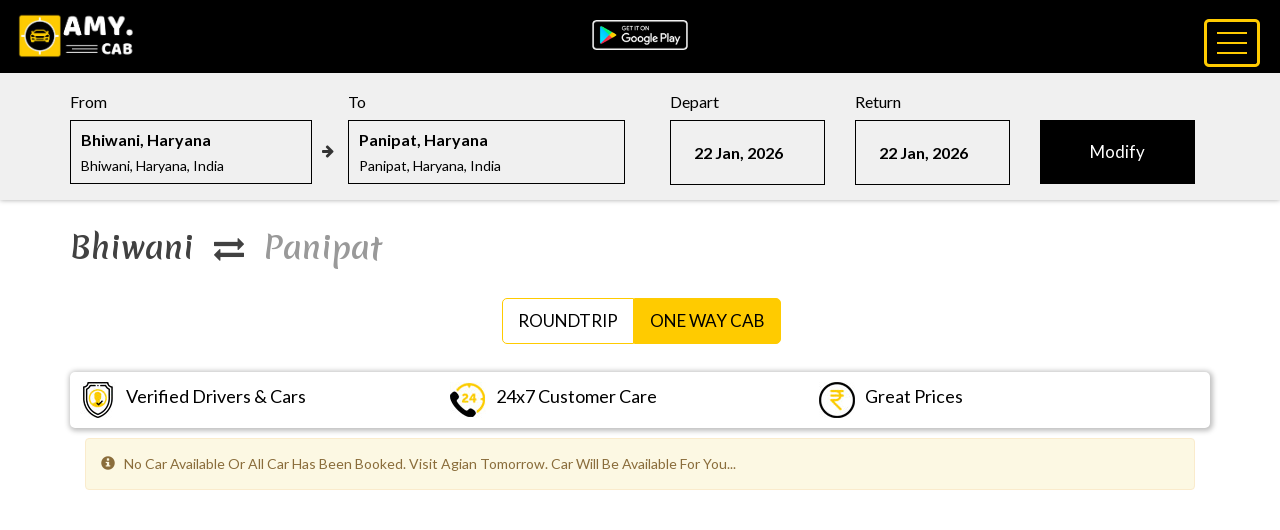

--- FILE ---
content_type: text/html; charset=utf-8
request_url: https://amy.cab/oneway/bhiwani-to-panipat-one-way-cab
body_size: 33257
content:
<!DOCTYPE html>
<html lang="en">
<head>
<meta charset="utf-8">
<meta http-equiv="X-UA-Compatible" content="IE=edge">
<meta name="viewport" content="width=device-width, initial-scale=1">
<!-- The above 3 meta tags *must* come first in the head; any other head content must come *after* these tags -->
<title>One Way Cab Bhiwani To Panipat, Oneway Drop Cab, One Side Car Hire</title>
<meta name="description" content="Book Online One Way Cab from Bhiwani to Panipat and get Best Deals on your cab booking. We provide instant confirmation and flexibility to book 24x7. Bhiwani to Panipat Distance is approximately 152 Kms by road." />
<meta name="keywords" content="Bhiwani To Panipat  One Way Cab Rentals, Bhiwani To Panipat  One Way Drop Off Car Rentals, Bhiwani  To Panipat  One Way Taxi, Bhiwani  To Panipat  One Way Car Hire, Bhiwani  To Panipat  One Way Car Rental, Bhiwani To Panipat  Oneway, Bhiwani to Panipat taxi fare, Bhiwani to Panipat taxi drop, Bhiwani to Panipat shared taxi, one way taxi from Bhiwani to Panipat, one way cab from Bhiwani to Panipat airport, Bhiwani Airport to Panipat" />

<link rel="shortcut icon" href="/static/my_app/images/favicon/favicon.ico" type="image/x-icon">
<link rel="icon" href="/static/my_app/images/favicon/favicon.ico" type="image/x-icon">
<link rel="apple-touch-icon" sizes="57x57" href="/static/my_app/images/favicon/apple-icon-57x57.png">
<link rel="apple-touch-icon" sizes="60x60" href="/static/my_app/images/favicon/apple-icon-60x60.png">
<link rel="apple-touch-icon" sizes="72x72" href="/static/my_app/images/favicon/apple-icon-72x72.png">
<link rel="apple-touch-icon" sizes="76x76" href="/static/my_app/images/favicon/apple-icon-76x76.png">
<link rel="apple-touch-icon" sizes="114x114" href="/static/my_app/images/favicon/apple-icon-114x114.png">
<link rel="apple-touch-icon" sizes="120x120" href="/static/my_app/images/favicon/apple-icon-120x120.png">
<link rel="apple-touch-icon" sizes="144x144" href="/static/my_app/images/favicon/apple-icon-144x144.png">
<link rel="apple-touch-icon" sizes="152x152" href="/static/my_app/images/favicon/apple-icon-152x152.png">
<link rel="apple-touch-icon" sizes="180x180" href="/static/my_app/images/favicon/apple-icon-180x180.png">
<meta name="msapplication-TileColor" content="#ffffff">
<meta name="msapplication-TileImage" content="/static/my_app/images/favicon/ms-icon-144x144.png">
<meta name="theme-color" content="#ffffff">


<!-- Bootstrap -->
<link href="/static/my_app/css/bootstrap.min.css" rel="stylesheet">
<link rel="stylesheet" href="/static/my_app/css/font-awesome.min.css">
<link rel="stylesheet" type="text/css" href="/static/my_app/css/style.css">
<link href="/static/my_app/css/drawer.min.css" rel="stylesheet">
<link href="/static/my_app/css/default.css" rel="stylesheet">
<link href="/static/my_app/css/default.date.css" rel="stylesheet">
<link href="/static/my_app/css/default.time.css" rel="stylesheet">


<!-- Owl Carousel Assets -->
<link href="/static/my_app/css/owl.theme.css" rel="stylesheet">
<link href="/static/my_app/css/owl.carousel.css" rel="stylesheet">
<link href="/static/my_app/css/owl.transitions.css" rel="stylesheet">
<!-- HTML5 shim and Respond.js for IE8 support of HTML5 elements and media queries -->
<!-- WARNING: Respond.js doesn't work if you view the page via file:// -->
<!--[if lt IE 9]>
      <script src="/static/my_app/js/html5shiv.min.js"></script>
      <script src="/static/my_app/js/respond.min.js"></script>
    <![endif]-->
</head>

<script src="/static/my_app/js/jquery_new.min.js"></script>
<script src="/static/my_app/js/iscroll.js"></script>
<script src="/static/my_app/js/bootstrap.min.js"></script>
<script src="/static/my_app/js/drawer.min.js" charset="utf-8"></script>
<script src="/static/my_app/js/owl.carousel.js"></script>
<script src="/static/my_app/js/picker.js"></script>
<script src="/static/my_app/js/picker.date.js"></script>
<script src="/static/my_app/js/picker.time.js"></script>

<body class="drawer drawer--top">
<section>
  <div class="header">
    <div class="container-fluid">
      <div class="row">
        <div class="col-md-12 col-sm-12 col-xs-12">
          <div class="box-1">
            <div class="logo"><a href="/"> <img class="img-responsive" src="/static/my_app/images/logo.jpg" alt="AMY.CAB"> </a></div>
          </div>
          <div class="box-2">
            <div class="info"><a href="https://goo.gl/k5XNix" target="_blank"><img class="img-responsive" src="/static/my_app/images/google-play-store.png"></a></div>
          </div>
          <div class="box-3">
            <button type="button" class="drawer-toggle drawer-hamburger"> <span class="drawer-hamburger-icon"></span> </button>
            <nav class="drawer-nav" role="navigation">
              <ul class="drawer-menu">
                <li><a class="drawer-brand" href="#"><img class="img-responsive" src="/static/my_app/images/man.png"> Get Personalised Experience<br>
                  Login / Signup</a></li>
                <li><a class="drawer-menu-item" href="/routes">Routes</a></li>
                <li><a class="drawer-menu-item" href="/faq">Faqs</a></li>
                <li><a class="drawer-menu-item" href="/services">Services</a></li>
                <li><a class="drawer-menu-item" href="http://www.amy.cab/blog/">Blog</a></li>
                <li><a class="drawer-menu-item" href="https://goo.gl/Mm9E5d">Attach Taxi</a></li>
              </ul>
            </nav>
          </div>
        </div>
      </div>
    </div>
  </div>
</section>

<section>
  <div class="list">
    <div class="container">
      <div class="row">
        <div class="col-md-6 col-sm-6 col-xs-12">
          <div class="box-1">
            <h6>From</h6>
            <div class="place-1">
              <h1>Bhiwani, Haryana</h1>
              <h2>Bhiwani, Haryana, India</h2>
            </div>
            <i class="fa fa-arrow-right" aria-hidden="true"></i>
          </div>
          <div class="box-2">
            <h6>To</h6>
            <div class="place-2">
              <h1>Panipat, Haryana</h1>
              <h2>Panipat, Haryana, India</h2>
            </div>
          </div>
        </div>
        <div class="col-md-6 col-sm-6 col-xs-12">
          <div class="col-xs-4">
            <div class="box-3">
              <h6>Depart</h6>
              <div class="place-3">
                <h3>22 Jan, 2026</h3>
              </div>
            </div>
          </div>
          <div class="col-xs-4">
            <div class="box-3">
              <h6>Return</h6>
              <div class="place-3">
                <h3>22 Jan, 2026</h3>
              </div>
            </div>
          </div>
          <div class="col-xs-4">
            <div class="box-3">
              <h6>&nbsp;</h6>
              <div class="info"><a href="/" class="btn btn-info" role="button">Modify</a></div>
            </div>
          </div>
        </div>
      </div>
    </div>
  </div>
</section>
<section>
  <div class="distance">
    <div class="container">
      <div class="row">
        <div class="box-1">
          <h1><strong>oneway</strong> | Bhiwani &nbsp;<i class="fa fa-exchange" aria-hidden="true"></i>&nbsp;
            Panipat <br><i class="fa fa-calendar" aria-hidden="true"></i>&nbsp; 22 Jan - 22 Jan &nbsp;<i class="fa fa-clock-o" aria-hidden="true"></i>&nbsp; 08:39</h1>
        </div>
        <div class="box-2">
          <div class="info"><a href="/"><i class="fa fa-pencil" aria-hidden="true"></i></a></div>
        </div>
      </div>
    </div>
  </div>
</section>
<section>
  <div class="fare">
    <div class="container">
      <div class="row">
        <div class="col-md-12 col-sm-12 col-xs-12">
          <h2>Bhiwani &nbsp;<i class="fa fa-exchange" aria-hidden="true"></i>&nbsp; <span>Panipat</span></h2>
          <!-- <h3>oneway</h3> -->
          <div class="city">
            <div class="tabs">
              <ul class="nav nav-tabs nav-pills">
                <li  ><a href="/roundtrip/bhiwani-to-panipat-taxi" class="radius-1">RoundTrip</a></li>
                <li  class="active"  ><a href="/oneway/bhiwani-to-panipat-one-way-cab" class="radius-2">One Way Cab</a></li>
              </ul>
              </div>
              </div>
          <div class="verified">
            <div class="box">
              <div class="media">
                <div class="media-left"> <img src="/static/my_app/images/verify-1.jpg" class="media-object">
                </div>
                <div class="media-body">
                  <h4 class="media-heading">Verified Drivers & Cars</h4>
                </div>
              </div>
            </div>
            <div class="box">
              <div class="media">
                <div class="media-left"> <img src="/static/my_app/images/24-7.jpg" class="media-object"> </div>
                <div class="media-body">
                  <h4 class="media-heading">24x7 Customer Care</h4>
                </div>
              </div>
            </div>
            <div class="box">
              <div class="media">
                <div class="media-left"> <img src="/static/my_app/images/rupee.jpg" class="media-object"> </div>
                <div class="media-body">
                  <h4 class="media-heading">Great Prices</h4>
                </div>
              </div>
            </div>
          </div>
        </div>
      </div>
    </div>
  </div>
</section>
<section>
  <div class="price">
    <div class="container">
      
        
      
      
        <div class="col-xs-12">
        
    <div class="alert alert-warning">

        <span class="glyphicon glyphicon-info-sign"></span> &nbsp; No Car Available Or All Car Has Been Booked. Visit
        Agian Tomorrow. Car Will Be Available For You...

    </div>

    <div style="text-align:center; margin: 10px 0 10px 0;">
        <script async src="https://pagead2.googlesyndication.com/pagead/js/adsbygoogle.js"></script>
        <!-- Amy Cab -->
        <ins class="adsbygoogle"
            style="display:block"
            data-ad-client="ca-pub-1854102861833100"
            data-ad-slot="8336000624"
            data-ad-format="auto"
            data-full-width-responsive="true"></ins>
        <script>
            (adsbygoogle = window.adsbygoogle || []).push({});
        </script>
    </div>
</div>
        
      </div>
    </div>
  </div>
</section>
<section>
  <div class="city">
    <div class="container">
      <div class="row">
        <div class="col-md-12 col-sm-12 col-xs-12">
          <h1>
            Bhiwani To Panipat One Way Cab
          </h1>
          <div class="box">
            
                  <p>One Way Cab Rentals OR One Way Drop Off Car Rentals for
                    Bhiwani To
                    Panipat. Amy CAB offers wide range of cars for one way car rental service from
                    Bhiwani. Also drop off locations are given in the above search box, just enter the
                    desired source destination, the drop destination, time, date and one way, and then you would be taken to
                    the car rental chart accordingly.

                  </p>
                  <p>
                    <ul>
                      <li>One way distance from
                        Bhiwani to
                        Panipat is approximately
                       
                          152 kms by road. </li>
                       

                      <li>One way trip charges and kms limit are fixed. </li>

                      <li>Amy CAB does not provide the car sharing, car pooling at any circumstances.</li>

                      <li>Hire online cab 20 % advance payment</li>
                    </ul>
                  </p>
                  <p>Get Best Deals on Cab Fares on all cab Booking from
                    Bhiwani to
                    Panipat like Sedan, Hatchback, SUV & Premium. Select from range of available options from
                    Bhiwani one way car rental such as
                    Bhiwani to
                    Panipat one way. One way car hire to
                    Panipat available online. Car Rental services available for all cab types, Economical,
                    AC, Non AC and luxury. Amy CAB provides cab with reliable service in economy price. Search for taxies in
                    Bhiwani for
                    Panipat and choose from a wide variety of cars at economical/cheapest rates. Much
                    flexible, budget rates are available from various car operators in
                    Bhiwani. Amy CAB provides Cab from
                    Bhiwani to
                    Panipat for outstation travel one way. Amy CAB provides best service and rates for
                    Bhiwani to
                    Panipat your desired cab search, select and book online cab for
                    Panipat from
                    Bhiwani. We provide car for
                    Bhiwani to
                    Panipat tour. Book Taxi in
                    Bhiwani for
                    Panipat One way trip.
                  </p>
                  <p>
                    Panipat To
                    Bhiwani oneway taxi fare tariff available at <a href="/oneway/panipat-to-bhiwani-one-way-cab">
                      Panipat to
                      Bhiwani One Way Cab</a> page. </p>
                  <p>If you are looking for taxi rental Roundtrip from
                    Bhiwani To
                    Panipat click to visit <a href="/roundtrip/bhiwani-to-panipat-taxi">
                      Bhiwani To
                      Panipat</a> page.</p>
                  <p>If you are looking for Distance & Driving Direction from
                    Bhiwani To
                    Panipat click to visit <a href="/distance/bhiwani-to-panipat-driving-direction">
                      Bhiwani To
                      Panipat Distance & Duration</a> page.</p>
                      

                      

          </div>
        </div>
      </div>
    </div>
  </div>
  <div class="clearfix"></div>

  <div class="duration">
    <div class="container">
      <div class="row">
        <div class="col-md-12 col-sm-12 col-xs-12">
          <div class="box2">
            
            <h5>To view more information about
              Bhiwani City go through links given below:</h5>
            <ul>
              <li><a href="/city/Bhiwani">Taxi
                  Service in
                  Bhiwani</a></li>
              <li><a href="/city/Bhiwani-cab-rates-sheet">
                  Bhiwani Cab/Taxi Fare Sheet</a></li>
             <li><a href="/city/Bhiwani-local-cab">
                  Bhiwani Local Half Day Cab</a></li>
            </ul>
            <ul>
              <li><a href="/city/Bhiwani-travel-guide">
                  Bhiwani Travel Guide</a></li>
              <li><a href="/city/one-way-drop-off-from-Bhiwani">One
                  Way Drop Off From
                  Bhiwani</a></li>
              <li><a href="/city/travel-destinations-from-Bhiwani">Travel
                  Destinations from
                  Bhiwani</a></li>
            </ul>
           <ul>
              <li><a href="/city/Bhiwani-local-cab">
                  Bhiwani Local Packages</a></li>
              <li><a href="/city/Bhiwani-local-cab">
                 Bhiwani Local Full Day Cab</a></li>
              <li><a href="/city/distance-driving-directions-from-Bhiwani">Distance/Driving
                  Directions From
                  Bhiwani</a></li>
            </ul>
            <div class="clearfix"></div><br>
            
            
            <div class="clearfix"></div>
          </div>
        </div>
      </div>
    </div>
  </div>
</section>

<section>
  <div class="offer">
    <div class="container">
      <div class="row">
        <div class="col-md-12 col-sm-12 col-xs-12">
          <div id="owl-demo" class="owl-carousel">
            <div class="item">
              <div class="box">
                <div class="app"><img class="img-responsive" src="/static/my_app/images/offer-1.jpg" alt="AMY CAB Offer"> </div>
              </div>
            </div>
            <div class="item">
              <div class="box">
                <div class="app"><img class="img-responsive" src="/static/my_app/images/offer-2.jpg" alt="AMY CAB Offer"> </div>
              </div>
            </div>
            <div class="item">
              <div class="box">
                <div class="app"><img class="img-responsive" src="/static/my_app/images/offer-3.jpg" alt="AMY CAB Offer"> </div>
              </div>
            </div>
          </div>
        </div>
      </div>
    </div>
  </div>
</section>
<section>
  <div class="footer">
    <div class="container">
      <div class="row">
        <div class="col-md-4 col-sm-4 col-xs-12">
          <div class="logo"> <a href="http://www.amy.cab/"><img class="img-responsive" src="/static/my_app/images/logo-2.jpg" alt="AMY.CAB"> </a></div>
          <div class="social-icone"> <a href="https://www.facebook.com/amycabindia/">
            <div class="facebook"><i class="fa fa-facebook" aria-hidden="true"></i></div>
            </a> <a href="https://twitter.com/amycabindia">
            <div class="twitter"><i class="fa fa-twitter" aria-hidden="true"></i></div>
            </a>
            <a href="https://www.linkedin.com/company/amy-cab-india">
            <div class="linkedin"><i class="fa fa-linkedin" aria-hidden="true"></i></div>
            </a> <a href="https://in.pinterest.com/amycabindia/">
            <div class="pinterest"><i class="fa fa-pinterest" aria-hidden="true"></i></div>
            </a></div>
        </div>
        <div class="col-md-2 col-sm-2 col-xs-12">
          <h5>Quick links</h5>
          <div class="line2">
            <div class="hline2"></div>
          </div>
          <div class="box3">
            <ul>
              <li><a href="/about-us/">About Us</a></li>
              <li><a href="/career/">Careers</a></li>
              <li><a href="/contact-us/">Contact Us</a></li>
            </ul>
          </div>
        </div>
        <div class="col-md-2 col-sm-2 col-xs-12">
          <h5>Taxi Fare</h5>
          <div class="line2">
            <div class="hline2"></div>
          </div>
          <div class="box3">
            <ul>
              <li><a href="/oneway-taxi-fare/">Oneway Taxi Fare</a></li>
              <li><a href="/fullday-taxi-fare/">Round Trip Fare</a></li>
              <li><a href="/city-taxi-fare/">City Taxi Fare</a></li>
            </ul>
          </div>
        </div>
        <div class="col-md-2 col-sm-2 col-xs-12">
          <h5>Need Help?</h5>
          <div class="line2">
            <div class="hline2"></div>
          </div>
          <div class="box3">
            <ul>
              <li><a href="/terms-condition/">Terms & Conditions</a></li>
              <li><a href="/cancellation-policy/">Cancellation Policy</a></li>
              <li><a href="/bank-details/">Bank Details</a></li>
            </ul>
          </div>
        </div>
        <div class="col-md-2 col-sm-2 col-xs-12">
          <h5>Others</h5>
          <div class="line2">
            <div class="hline2"></div>
          </div>
          <div class="box3">
            <ul>
              <li><a href="/b2b-register/">B2B Registration</a></li>
              <li><a href="/privacy-policy/">Privacy Policy</a></li>
              <li><a href="/disclaimer/">Disclaimer</a></li>
            </ul>
          </div>
        </div>
      </div>
      <div class="row">
        <div class="col-md-12 col-sm-12 col-xs-12">
          <h6>Popular Trip Routes</h6>
        </div>
        <div class="clearfix"></div>
         
  
      
        <div class="col-md-3 col-sm-3 col-xs-12">
          <div class="box4">
            <ul>
             

              <li><a href="/roundtrip/bhiwani-to-delhi-taxi">Bhiwani To Delhi Taxi</a></li>
      
  
             

              <li><a href="/roundtrip/bhiwani-to-gurgaon-taxi">Bhiwani To Gurgaon Taxi</a></li>
      
  
             

              <li><a href="/roundtrip/bhiwani-to-alwar-taxi">Bhiwani To Alwar Taxi</a></li>
      
  
             

              <li><a href="/roundtrip/bhiwani-to-bhatinda-taxi">Bhiwani To Bhatinda Taxi</a></li>
      
  
             

              <li><a href="/roundtrip/bhiwani-to-bhiwadi-taxi">Bhiwani To Bhiwadi Taxi</a></li>
      
  
             

              <li><a href="/roundtrip/bhiwani-city-to-bhiwadi-taxi">Bhiwani City To Bhiwadi Taxi</a></li>
      
  
             

              <li><a href="/roundtrip/bhiwani-to-salasar-taxi">Bhiwani To Salasar Taxi</a></li>
      
  
             

              <li><a href="/roundtrip/bhiwani-to-haridwar-taxi">Bhiwani To Haridwar Taxi</a></li>
      
  
             

              <li><a href="/roundtrip/bhiwani-to-panipat-taxi">Bhiwani To Panipat Taxi</a></li>
      
  
             

              <li><a href="/roundtrip/bhiwani-to-pilani-taxi">Bhiwani To Pilani Taxi</a></li>
              
            </ul>
          </div>
        </div>
      
  
      
        <div class="col-md-3 col-sm-3 col-xs-12">
          <div class="box4">
            <ul>
             

              <li><a href="/roundtrip/bhiwani-to-chandigarh-taxi">Bhiwani To Chandigarh Taxi</a></li>
      
  
             

              <li><a href="/roundtrip/bhiwani-to-ludhiana-taxi">Bhiwani To Ludhiana Taxi</a></li>
      
  
             

              <li><a href="/roundtrip/bhiwani-to-mathura-taxi">Bhiwani To Mathura Taxi</a></li>
      
  
             

              <li><a href="/roundtrip/bhiwani-to-hisar-taxi">Bhiwani To Hisar Taxi</a></li>
      
  
             

              <li><a href="/roundtrip/bhiwani-to-jaipur-taxi">Bhiwani To Jaipur Taxi</a></li>
      
  
             

              <li><a href="/roundtrip/bhiwani-to-karnal-taxi">Bhiwani To Karnal Taxi</a></li>
      
  
             

              <li><a href="/roundtrip/bhiwani-to-hansi-taxi">Bhiwani To Hansi Taxi</a></li>
      
  
             

              <li><a href="/roundtrip/bhiwani-to-agra-taxi">Bhiwani To Agra Taxi</a></li>
      
  
             

              <li><a href="/roundtrip/bhiwani-to-shimla-taxi">Bhiwani To Shimla Taxi</a></li>
      
  
             

              <li><a href="/roundtrip/bhiwani-to-amritsar-taxi">Bhiwani To Amritsar Taxi</a></li>
              
            </ul>
          </div>
        </div>
      
  

         
  
      
        <div class="col-md-3 col-sm-3 col-xs-12">
          <div class="box4">
            <ul>
             

              <li><a href="/oneway/bhiwani-to-delhi-one-way-cab">Bhiwani To Delhi One Way Cab</a></li>
      
  
             

              <li><a href="/oneway/bhiwani-to-gurgaon-one-way-cab">Bhiwani To Gurgaon One Way Cab</a></li>
      
  
             

              <li><a href="/oneway/bhiwani-to-alwar-one-way-cab">Bhiwani To Alwar One Way Cab</a></li>
      
  
             

              <li><a href="/oneway/bhiwani-to-bhatinda-one-way-cab">Bhiwani To Bhatinda One Way Cab</a></li>
      
  
             

              <li><a href="/oneway/bhiwani-to-bhiwadi-one-way-cab">Bhiwani To Bhiwadi One Way Cab</a></li>
      
  
             

              <li><a href="/oneway/bhiwani-city-to-bhiwadi-one-way-cab">Bhiwani City To Bhiwadi One Way Cab</a></li>
      
  
             

              <li><a href="/oneway/bhiwani-to-salasar-one-way-cab">Bhiwani To Salasar One Way Cab</a></li>
      
  
             

              <li><a href="/oneway/bhiwani-to-haridwar-one-way-cab">Bhiwani To Haridwar One Way Cab</a></li>
      
  
             

              <li><a href="/oneway/bhiwani-to-panipat-one-way-cab">Bhiwani To Panipat One Way Cab</a></li>
      
  
             

              <li><a href="/oneway/bhiwani-to-pilani-one-way-cab">Bhiwani To Pilani One Way Cab</a></li>
              
            </ul>
          </div>
        </div>
      
  
      
        <div class="col-md-3 col-sm-3 col-xs-12">
          <div class="box4">
            <ul>
             

              <li><a href="/oneway/bhiwani-to-chandigarh-one-way-cab">Bhiwani To Chandigarh One Way Cab</a></li>
      
  
             

              <li><a href="/oneway/bhiwani-to-ludhiana-one-way-cab">Bhiwani To Ludhiana One Way Cab</a></li>
      
  
             

              <li><a href="/oneway/bhiwani-to-mathura-one-way-cab">Bhiwani To Mathura One Way Cab</a></li>
      
  
             

              <li><a href="/oneway/bhiwani-to-hisar-one-way-cab">Bhiwani To Hisar One Way Cab</a></li>
      
  
             

              <li><a href="/oneway/bhiwani-to-jaipur-one-way-cab">Bhiwani To Jaipur One Way Cab</a></li>
      
  
             

              <li><a href="/oneway/bhiwani-to-karnal-one-way-cab">Bhiwani To Karnal One Way Cab</a></li>
      
  
             

              <li><a href="/oneway/bhiwani-to-hansi-one-way-cab">Bhiwani To Hansi One Way Cab</a></li>
      
  
             

              <li><a href="/oneway/bhiwani-to-agra-one-way-cab">Bhiwani To Agra One Way Cab</a></li>
      
  
             

              <li><a href="/oneway/bhiwani-to-shimla-one-way-cab">Bhiwani To Shimla One Way Cab</a></li>
      
  
             

              <li><a href="/oneway/bhiwani-to-amritsar-one-way-cab">Bhiwani To Amritsar One Way Cab</a></li>
              
            </ul>
          </div>
        </div>
      
  

      </div>
    </div>
    <div class="bg">
      <div class="container">
        <div class="row">
          <div class="col-md-2 col-sm-2 col-xs-12">
            <div class="box6">
              <h5>City's Covered</h5>
            </div>
          </div>
          <div class="col-md-10 col-sm-10 col-xs-12">
            <div class="box5">
                <ul>
                    <li><a href="/city/agra">Agra Taxi</a></li>
                    <li><a href="/city/ahmedabad">Ahmedabad Taxi</a></li>
                    <li><a href="/city/ajmer">Ajmer Taxi</a></li>
                    <li><a href="/city/allahabad">Allahabad Taxi</a></li>
                    <li><a href="/city/amritsar">Amritsar Taxi</a></li>
                    <li><a href="/city/aurangabad">Aurangabad Taxi</a></li>
                    <li><a href="/city/bangalore">Bangalore Taxi</a></li>
                    <li><a href="/city/bhavnagar">Bhavnagar Taxi</a></li>
                    <li><a href="/city/bhopal">Bhopal Taxi</a></li>
                    <li><a href="/city/bhubaneshwar">Bhubaneshwar Taxi</a></li>
                    <li><a href="/city/chandigarh">Chandigarh Taxi</a></li>
                    <li><a href="/city/chennai">Chennai Taxi</a></li>
                    <li><a href="/city/coimbatore">Coimbatore Taxi</a></li>
                    <li><a href="/city/daman">Daman Taxi</a></li>
                    <li><a href="/city/delhi">Delhi Taxi</a></li>
                    <li><a href="/city/dwarka">Dwarka Taxi</a></li>
                    <li><a href="/city/goa">Goa Taxi</a></li>
                    <li><a href="/city/gurgaon">Gurgaon Taxi</a></li>
                    <li><a href="/city/guwahati">Guwahati Taxi</a></li>
                    <li><a href="/city/haridwar">Haridwar Taxi</a></li>
                    <li><a href="/city/hubli">Hubli Taxi</a></li>
                    <li><a href="/city/hyderabad">Hyderabad Taxi</a></li>
                    <li><a href="/city/indore">Indore Taxi</a></li>
                    <li><a href="/city/jabalpur">Jabalpur Taxi</a></li>
                    <li><a href="/city/jaipur">Jaipur Taxi</a></li>
                    <li><a href="/city/jamnagar">Jamnagar Taxi</a></li>
                    <li><a href="/city/jamshedpur">Jamshedpur Taxi</a></li>
                    <li><a href="/city/khajuraho">Khajuraho Taxi</a></li>
                    <li><a href="/city/kolhapur">Kolhapur Taxi</a></li>
                    <li><a href="/city/kozhikode">Kozhikode Taxi</a></li>
                    <li><a href="/city/lucknow">Lucknow Taxi</a></li>
                    <li><a href="/city/ludhiana">Ludhiana Taxi</a></li>
                    <li><a href="/city/madurai">Madurai Taxi</a></li>
                    <li><a href="/city/mangalore">Mangalore Taxi</a></li>
                    <li><a href="/city/mumbai">Mumbai Taxi</a></li>
                    <li><a href="/city/nagpur">Nagpur Taxi</a></li>
                    <li><a href="/city/noida">Noida Taxi</a></li>
                    <li><a href="/city/palitana">Palitana Taxi</a></li>
                    <li><a href="/city/patna">Patna Taxi</a></li>
                    <li><a href="/city/pondicherry">Pondicherry Taxi</a></li>
                    <li><a href="/city/pune">Pune Taxi</a></li>
                    <li><a href="/city/rajkot">Rajkot Taxi</a></li>
                    <li><a href="/city/ranchi">Ranchi Taxi</a></li>
                    <li><a href="/city/secunderabad">Secunderabad Taxi</a></li>
                    <li><a href="/city/shirdi">Shirdi Taxi</a></li>
                    <li><a href="/city/surat">Surat Taxi</a></li>
                    <li><a href="/city/tirupati">Tirupati Taxi</a></li>
                    <li><a href="/city/trivandrum">Trivandrum Taxi</a></li>
                    <li><a href="/city/vadodara">Vadodara Taxi</a></li>
                    <li><a href="/city/varanasi">Varanasi Taxi</a></li>
                    <li><a href="/city/visakhapatnam">Visakhapatnam Taxi</a></li>
                  </ul>
            </div>
          </div>
        </div>
      </div>
    </div>
  </div>
</section>
<section>
  <div class="footer-bottom">
    <div class="container">
      <div class="row">
        <div class="col-md-6 col-sm-6 col-xs-12">
          <h6>Copyright © 2017 Amy.Cab. All Rights Reserved By VA Infotech</h6>
        </div>
        <div class="col-md-6 col-sm-6 col-xs-12">
          <div class="payment"><img class="img-responsive" src="/static/my_app/images/payment.png" alt="AMY CAB"></div>
        </div>
      </div>
    </div>
  </div>
</section>


<script>

    $(document).ready(function() {
     
      $("#owl-demo").owlCarousel({
     
          autoPlay: 3000, //Set AutoPlay to 3 seconds
     
          items : 4,
          itemsDesktop : [1199,1],
          itemsDesktopSmall : [979,1]
     
      });
 
      $('.drawer').drawer();

    });
</script>    



<!--Start of Tawk.to Script-->
<script type="text/javascript">
  var Tawk_API=Tawk_API||{}, Tawk_LoadStart=new Date();
  (function(){
  var s1=document.createElement("script"),s0=document.getElementsByTagName("script")[0];
  s1.async=true;
  s1.src='https://embed.tawk.to/58eded5e30ab263079b5f73b/default';
  s1.charset='UTF-8';
  s1.setAttribute('crossorigin','*');
  s0.parentNode.insertBefore(s1,s0);
  })();
  </script>
  <!--End of Tawk.to Script-->

    <!-- Google Tag Manager (noscript) -->
    <noscript>
    <iframe src="https://www.googletagmanager.com/ns.html?id=GTM-K457JH5"
  height="0" width="0" style="display:none;visibility:hidden"></iframe>
    </noscript>
    <!-- End Google Tag Manager (noscript) -->
    <script>
    (function(i,s,o,g,r,a,m){i['GoogleAnalyticsObject']=r;i[r]=i[r]||function(){
    (i[r].q=i[r].q||[]).push(arguments)},i[r].l=1*new Date();a=s.createElement(o),
    m=s.getElementsByTagName(o)[0];a.async=1;a.src=g;m.parentNode.insertBefore(a,m)
    })(window,document,'script','https://www.google-analytics.com/analytics.js','ga');
  
    ga('create', 'UA-85361068-7', 'auto');
    ga('send', 'pageview');
  
  </script>
    <script type="application/ld+json">
  {
    "@context": "https://schema.org",
    "@type": "Organization",
    "url": "https://www.amy.cab",
    "logo": "https://www.amy.cab/images/logo.jpg",
    "sameAs": [
      "https://www.facebook.com/amycabindia/",
      "https://twitter.com/amycabindia",
      "https://plus.google.com/u/7/110517799060772852920",
      "https://www.linkedin.com/company/amy-cab-india"
    ],
    "aggregateRating": {
      "@type": "AggregateRating",
      "ratingValue": "4.9",
      "reviewCount": "102"
    },
     "contactPoint": [{
     
      "@type": "ContactPoint",
      "telephone": "+91-7600009227
  ",
      "contactType": "technical support",
      
      "areaServed": [
        "IN"
      ],
      "availableLanguage": [
        "English"
      ]
    
    
    }]
    
    
  }
  </script>

  <!-- Google Code for Remarketing Tag -->
  <!--------------------------------------------------
Remarketing tags may not be associated with personally identifiable information or placed on pages related to sensitive categories. See more information and instructions on how to setup the tag on: http://google.com/ads/remarketingsetup
--------------------------------------------------->
<script type="text/javascript">
  /* <![CDATA[ */
  var google_conversion_id = 853233886;
  var google_custom_params = window.google_tag_params;
  var google_remarketing_only = true;
  /* ]]> */
  </script>
    <script type="text/javascript" src="//www.googleadservices.com/pagead/conversion.js">
  </script>
    <noscript>
    <div style="display:inline;"> <img height="1" width="1" style="border-style:none;" alt="" src="//googleads.g.doubleclick.net/pagead/viewthroughconversion/853233886/?guid=ON&amp;script=0"/> </div>
    </noscript>
  
</body>
</html>

--- FILE ---
content_type: text/html; charset=utf-8
request_url: https://www.google.com/recaptcha/api2/aframe
body_size: 266
content:
<!DOCTYPE HTML><html><head><meta http-equiv="content-type" content="text/html; charset=UTF-8"></head><body><script nonce="5gohmLpvdDWMsBbSEP2sYg">/** Anti-fraud and anti-abuse applications only. See google.com/recaptcha */ try{var clients={'sodar':'https://pagead2.googlesyndication.com/pagead/sodar?'};window.addEventListener("message",function(a){try{if(a.source===window.parent){var b=JSON.parse(a.data);var c=clients[b['id']];if(c){var d=document.createElement('img');d.src=c+b['params']+'&rc='+(localStorage.getItem("rc::a")?sessionStorage.getItem("rc::b"):"");window.document.body.appendChild(d);sessionStorage.setItem("rc::e",parseInt(sessionStorage.getItem("rc::e")||0)+1);localStorage.setItem("rc::h",'1769051349700');}}}catch(b){}});window.parent.postMessage("_grecaptcha_ready", "*");}catch(b){}</script></body></html>